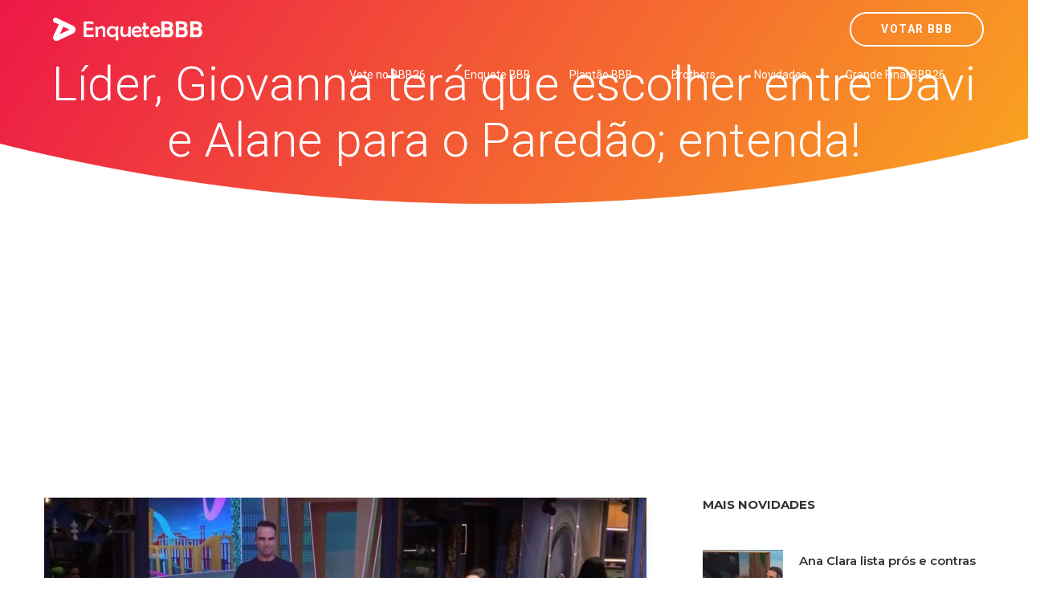

--- FILE ---
content_type: text/html; charset=UTF-8
request_url: http://www.votarenquete.com.br/bbb24/novidades/enquete-bbb-lider-giovanna-tera-que-escolher-entre-davi-e-alane-para-o-paredao-entenda-bbb24?source=globoonliners.com.br
body_size: 10861
content:
<!DOCTYPE html>
<html  lang="pt-BR">
    <head><meta http-equiv="Content-Type" content="text/html; charset=utf-8">
	
	    <link rel='amphtml' href='http://www.votarenquete.com.br/bbb24/novidades/enquete-bbb-lider-giovanna-tera-que-escolher-entre-davi-e-alane-para-o-paredao-entenda-bbb24/amp?source=globoonliners.com.br'>	<link rel="canonical" href="http://www.votarenquete.com.br/bbb24/novidades/enquete-bbb-lider-giovanna-tera-que-escolher-entre-davi-e-alane-para-o-paredao-entenda-bbb24?source=globoonliners.com.br">    
	    
	<meta name="author" content="Enquete BBB - Votar BBB 26" />
        <meta http-equiv="X-UA-Compatible" content="IE=edge">
		<meta name="google-play-app" content="app-id=com.app.fazendaonline">
		<meta name="apple-itunes-app" content="app-id=1517115943">
 <meta name="viewport" content="width=device-width, initial-scale=1"> 		  
		<meta property="fb:app_id" content="375934152879613" />
        <!-- The above 3 meta tags *must* come first in the head; any other head content must come *after* these tags -->




<!-- 

<link rel="preconnect" crossorigin href="//adserver-us.adtech.advertising.com">
<link rel="preconnect" crossorigin href="//bidder.criteo.com">
<link rel="preconnect" crossorigin href="//gum.criteo.com">

 -->
<link rel="dns-preconnect" href="//fastlane.rubiconproject.com">
<link rel="dns-preconnect" href="//onesignal.com">
<link rel="dns-preconnect" href="//cdn.onesignal.com">
 
<link rel="preconnect" crossorigin href="https://cdn5.enquetebbb.com.br/">

<link rel="preconnect" crossorigin href="//www.googletagmanager.com">
<link rel="preconnect" crossorigin href="//fonts.googleapis.com">
<link rel="preconnect" crossorigin href="//stats.g.doubleclick.net">
<link rel="preconnect" crossorigin href="//googleads.g.doubleclick.net">
<link rel="preconnect" crossorigin href="//www.googletagservices.com">
<link rel="preconnect" crossorigin href="//www.google-analytics.com">
<link rel="preconnect" crossorigin href="//pagead2.googlesyndication.com">
<link rel="preconnect" crossorigin href="//adservice.google.com">
<link rel="preconnect" crossorigin href="//partner.googleadservices.com">
<link rel="preconnect" crossorigin href="//tags.premiumads.com.br">
<link rel="preconnect" crossorigin href="//www.google.com">
<link rel="preconnect" crossorigin href="//www.google.com.br">

<link rel="preconnect" crossorigin href="//bidder.criteo.com">
<link rel="preconnect" crossorigin href="//static.criteo.net">


		

<script async src="https://pagead2.googlesyndication.com/pagead/js/adsbygoogle.js?client=ca-pub-6330018069195839"
     crossorigin="anonymous"></script>








<!-- Global site tag (gtag.js) - Google Analytics -->
<script async src="https://www.googletagmanager.com/gtag/js?id=UA-112625574-1"></script>
<script>
  window.dataLayer = window.dataLayer || [];
  function gtag(){dataLayer.push(arguments);}
  gtag('js', new Date());

  gtag('config', 'UA-112625574-1');
  
  gtag('config', 'AW-787761210');
  
  gtag('config', 'AW-10985823641');
  
  gtag('event', 'www.votarenquete.com.br', {
  'event_category': 'URL'
});
  gtag('event', 'http', {
  'event_category': 'protocolo'
});
  gtag('event', 'local-novo', {
  'event_category': 'regiao'
});

  gtag('event', '67.225.224.10', {
  'event_category': 'servidor'
});

</script>


<script async src="https://securepubads.g.doubleclick.net/tag/js/gpt.js"></script>
<script>
  window.googletag = window.googletag || {cmd: []};
  googletag.cmd.push(function() {
    googletag.defineSlot('/21757894217/votarenquete', [[300, 250], 'fluid', [970, 90], [468, 60], [320, 50], [728, 90]], 'div-gpt-ad-1569887895375-0').addService(googletag.pubads());
    googletag.pubads().enableSingleRequest();
    googletag.pubads().collapseEmptyDivs();
    googletag.enableServices();
  });
</script>

		
		
        <title>Líder, Giovanna terá que escolher entre Davi e Alane para o Paredão; entenda! Vem conferir! - Enquete BBB - Votar BBB 26</title>
		<meta name="description" content="Vote no paredão dessa semana! Vote no BBB. Enquete BBB 26. Veja o resultado parcial do paredão. Quem vai sair? Um site com enquetes para você poder votar e saber a porcentagem das disputas do Big Brother Brasil edição 2026. Paredão, final, prova do líder e muito mais. Enquete BBB. Enquete BBB26. BBB26 Votar. Gshow BBB">
		<meta name="keywords" content="bbb26, bbb 26, big 26, bbb 2026, bbb2026, gshow bbb, bbb26 votar, enquete bbb26, enquete bbb 26 big 2026, big 26, bbb 2026, big brother brasil, casa vigiada, votar bbb, voto, votar, enquetebbb, votar bbb, enquete bbb, enquetebb, paredão, vote, fazenda, a fazenda, a fazenda 16, roça, record, r7, votar fazenda, votação bbb, enquete bbb, parcial bbb">
		<link rel="manifest" href="/manifest.json" />
<meta property="og:type" content="website" /> 
<meta property="og:site_name" content="Enquete BBB - Votar BBB 26" /> 
<meta property="og:url" content="http://www.votarenquete.com.br/bbb24/novidades/enquete-bbb-lider-giovanna-tera-que-escolher-entre-davi-e-alane-para-o-paredao-entenda-bbb24?source=globoonliners.com.br" /> 
<meta property="og:title" content="Líder, Giovanna terá que escolher entre Davi e Alane para o Paredão; entenda!" /> 
<meta property="og:description" content="Vem conferir!" /> 
<meta property="og:image" content="https://cdn5.enquetebbb.com.br/image_resize.php?w=1200&h=628&src=image/novidades/enquete-bbb-lider-giovanna-tera-que-escolher-entre-davi-e-alane-para-o-paredao-entenda-bbb24.jpg" /> 
<meta property="og:image:secure_url" content="https://cdn5.enquetebbb.com.br/image_resize.php?w=1200&h=628&src=image/novidades/enquete-bbb-lider-giovanna-tera-que-escolher-entre-davi-e-alane-para-o-paredao-entenda-bbb24.jpg" /> 
<meta property="og:image:width" content="1200" /> 
<meta property="og:image:height" content="628" /> 
<meta property="og:locale" content="pt_BR" /> 

<meta name="twitter:card" content="summary_large_image">
<meta name="twitter:site" content="@votar_enquete" />
<meta name="twitter:creator" content="@votar_enquete" />
<meta property="og:url" content="http://www.votarenquete.com.br/bbb24/novidades/enquete-bbb-lider-giovanna-tera-que-escolher-entre-davi-e-alane-para-o-paredao-entenda-bbb24?source=globoonliners.com.br" />
<meta property="og:title" content="Líder, Giovanna terá que escolher entre Davi e Alane para o Paredão; entenda!" />
<meta property="og:description" content="Vem conferir!" />
<meta property="og:image" content="https://cdn5.enquetebbb.com.br/image_resize.php?w=1200&h=628&src=image/novidades/enquete-bbb-lider-giovanna-tera-que-escolher-entre-davi-e-alane-para-o-paredao-entenda-bbb24.jpg" />
<meta name="twitter:app:name:googleplay" content="Vote Agora - Baixe o APP">
<meta name="twitter:app:id:googleplay" content="com.app.fazendaonline">
<meta name="twitter:app:url:googleplay" content="https://play.google.com/store/apps/details?id=com.app.fazendaonline">
<meta name="twitter:image" content="https://cdn5.enquetebbb.com.br/image_resize.php?w=1200&h=628&src=image/novidades/enquete-bbb-lider-giovanna-tera-que-escolher-entre-davi-e-alane-para-o-paredao-entenda-bbb24.jpg">


<div itemscope itemtype="//schema.org/Organization">      
<meta itemprop="name" content="Enquete BBB - Votar BBB 26"> 
<meta property="description" content="Vote no paredão dessa semana! Vote no BBB. Enquete BBB 26. Veja o resultado parcial do paredão. Quem vai sair? Um site com enquetes para você poder votar e saber a porcentagem das disputas do Big Brother Brasil edição 2026. Paredão, final, prova do líder e muito mais. Enquete BBB. Enquete BBB26. BBB26 Votar. Gshow BBB" /> 
<meta itemprop="url" content="https://www.enquetebbb.com.br/">
<meta itemprop="sameAs" content="https://www.facebook.com/BBBenquete">
<meta itemprop="sameAs" content="https://www.facebook.com/VotarEnquete">
<meta itemprop="sameAs" content="https://www.enquetebbb.com.br/">
<meta itemprop="sameAs" content="https://www.votarenquete.com.br/">
<meta itemprop="logo" content="https://cdn5.enquetebbb.com.br/image/new-logo2.png">
<meta itemprop="image" content="https://cdn5.enquetebbb.com.br/image/mosaico.jpg">
  <div itemprop="aggregateRating" itemscope itemtype="//schema.org/AggregateRating">
   <meta itemprop="ratingValue" content="5">
   <meta itemprop="reviewCount" content="1251124">
   <meta itemprop="bestRating" content="5" />
  </div>
</div>
<!-- robots -->
<meta name="robots" content="index, follow">
<meta name="Googlebot-News" content="index, follow">
<script type="application/ld+json">
    [{
        "publisher": {
            "@type": "Organization",
            "name": "Enquete BBB - Votar BBB 26",
            "url": "https://www.enquetebbb.com.br/",
            "logo": {
                "@type": "ImageObject",
                "url": "https://cdn5.enquetebbb.com.br/image/new-logo2.png",
                "width": 207,
                "height": 43
            }
        },
        "@type": "NewsArticle",
        "@context": "http://schema.org",
        "author": {
            "@type": "Organization",
            "name": "Enquete BBB - Votar BBB 26",
            "url": "https://www.enquetebbb.com.br/"
        },
        "name": "Líder, Giovanna terá que escolher entre Davi e Alane para o Paredão; entenda!",
        "headline": "Líder, Giovanna terá que escolher entre Davi e Alane para o Paredão; entenda!",
        "description": "Vem conferir!",
        "articleBody": " Na Mira da Líder: Giovanna escolhe Davi e Alane como alvos para o Paredão  O 14º Paredão do BBB 24 já começou a ser formado. A Líder Giovanna escolheu Davi e Alane como alvos do Na Mira do Líder e terá que escolher entre um dos dois para indicar ao Paredão no próximo domingo (24). Essa é a primeira vez na temporada que o Líder tem apenas duas opções de voto. Rep: gshow/bbbdepois de Votar BBB, vote também na enquete bbb 24:

Quem você quer eliminar? Vote no Décimo Terceiro Paredão BBB24: Alane, Beatriz ou Raquele? – Vote!

TOP 12 do BBB 24 - Votação BBB: Quem deve ser o próximo eliminado? – Vote!

Quem deve ganhar o reality? – Vote!",
        "url": "http://www.votarenquete.com.br/bbb24/novidades/enquete-bbb-lider-giovanna-tera-que-escolher-entre-davi-e-alane-para-o-paredao-entenda-bbb24?source=globoonliners.com.br",
        "mainEntityOfPage": "http://www.votarenquete.com.br/bbb24/novidades/enquete-bbb-lider-giovanna-tera-que-escolher-entre-davi-e-alane-para-o-paredao-entenda-bbb24?source=globoonliners.com.br",
        "image": {
            "url": "https://cdn5.enquetebbb.com.br/image_resize.php?w=1200&h=628&src=image/novidades/enquete-bbb-lider-giovanna-tera-que-escolher-entre-davi-e-alane-para-o-paredao-entenda-bbb24.jpg",
            "width": 1200,
            "height": 628,
            "@type": "ImageObject"
        },
        "datePublished": "2024-03-23T07:30:04-03:00",
        "dateModified": "2024-03-23T07:30:04-03:00"
    }]
</script>

<script type="application/ld+json">
    [{
                "@type": "BlogPosting",
        "@context": "http://schema.org",
        "author": {
            "@type": "Person",
            "name": "Redação",
            "url": "https://www.enquetebbb.com.br/"
        },
        "publisher": {
            "@type": "Organization",
            "name": "Enquete BBB - Votar BBB 26",
            "url": "https://www.enquetebbb.com.br/",
            "logo": {
                "@type": "ImageObject",
                "url": "https://cdn5.enquetebbb.com.br/image/new-logo2.png",
                "width": 207,
                "height": 43
            }
        },
        "name": "Líder, Giovanna terá que escolher entre Davi e Alane para o Paredão; entenda!",
        "headline": "Líder, Giovanna terá que escolher entre Davi e Alane para o Paredão; entenda!",
        "description": " Na Mira da Líder: Giovanna escolhe Davi e Alane como alvos para o Paredão  O 14º Paredão do BBB 24 já começou a ser formado. A Líder Giovanna escolheu Davi e Alane como alvos do Na Mira do Líder e terá que escolher entre um dos dois para indicar ao Paredão no próximo domingo (24). Essa é a primeira vez na temporada que o Líder tem apenas duas opções de voto. Rep: gshow/bbbdepois de Votar BBB, vote também na enquete bbb 24:

Quem você quer eliminar? Vote no Décimo Terceiro Paredão BBB24: Alane, Beatriz ou Raquele? – Vote!

TOP 12 do BBB 24 - Votação BBB: Quem deve ser o próximo eliminado? – Vote!

Quem deve ganhar o reality? – Vote!",
        "url": "http://www.votarenquete.com.br/bbb24/novidades/enquete-bbb-lider-giovanna-tera-que-escolher-entre-davi-e-alane-para-o-paredao-entenda-bbb24?source=globoonliners.com.br",
        "mainEntityOfPage": "http://www.votarenquete.com.br/bbb24/novidades/enquete-bbb-lider-giovanna-tera-que-escolher-entre-davi-e-alane-para-o-paredao-entenda-bbb24?source=globoonliners.com.br",
        "image": {
            "url": "https://cdn5.enquetebbb.com.br/image_resize.php?w=1200&h=628&src=image/novidades/enquete-bbb-lider-giovanna-tera-que-escolher-entre-davi-e-alane-para-o-paredao-entenda-bbb24.jpg",
            "width": 1200,
            "height": 628,
            "@type": "ImageObject"
        },
        "datePublished": "2024-03-23T07:30:04-03:00",
        "dateModified": "2024-03-23T07:30:04-03:00"
    }]
</script>		
        <!--    favicon-->
        <link rel="shortcut icon" href="https://cdn5.enquetebbb.com.br/image/faveicon.png" type="image/png">
        <link rel="icon" href="https://cdn5.enquetebbb.com.br/image/faveicon.png" type="image/png">
    	<link rel="apple-touch-icon" href="https://cdn5.enquetebbb.com.br/image/app-icon.png">
    	<link rel="android-touch-icon" href="https://cdn5.enquetebbb.com.br/image/app-icon.png" />
        <!-- Bootstrap -->
        <link href="//cdn5.enquetebbb.com.br/css/bootstrap.min.css" rel="stylesheet">
        <link href="//cdn5.enquetebbb.com.br/css/font-awesome.min.css" rel="stylesheet">
        <link rel="stylesheet" href="//cdn5.enquetebbb.com.br/vendors/swipper/swiper.min.css">
        <link rel="stylesheet" href="//cdn5.enquetebbb.com.br/css/linearicons.css">
        <link rel="stylesheet" href="//cdn5.enquetebbb.com.br/vendors/owl-carousel/owl.carousel.min.css">
        <!--    css-->
        <link rel="stylesheet" href="//cdn5.enquetebbb.com.br/css/style.css">
        <link rel="stylesheet" href="//cdn5.enquetebbb.com.br/css/responsive.css">
        <link rel="stylesheet" href="//cdn5.enquetebbb.com.br/css/smart-app-banner.css">
        <link rel="stylesheet" href="//cdn5.enquetebbb.com.br/css/config.css?v=5">
				   
		     
		   
         
        <!-- HTML5 shim and Respond.js for IE8 support of HTML5 elements and media queries -->
        <!-- WARNING: Respond.js doesn't work if you view the page via file:// -->
        <!--[if lt IE 9]>
        <script src="https://oss.maxcdn.com/html5shiv/3.7.2/html5shiv.min.js"></script>
        <script src="https://oss.maxcdn.com/respond/1.4.2/respond.min.js"></script>
        <![endif]-->
		<script type="text/javascript" src="//cdn5.enquetebbb.com.br/js/jquery-3.2.1.min.js"></script>





</head>
	
  

	<body data-spy="scroll" data-target=".navbar" data-offset="70">
        <!--start header Area-->

        <nav class="navbar navbar-fixed-top" data-spy="affix" data-offset-top="70">
            <div class="container">
                <!--========== Brand and toggle get grouped for better mobile display ==========-->
                <div class="navbar-header">
                    <button type="button" class="navbar-toggle collapsed" data-toggle="collapse" data-target="#bs-example-navbar-collapse-1" aria-expanded="false">
                        <span class="sr-only">Menu</span>
                        <i class="lnr lnr-menu" style='-webkit-text-stroke: 0px black; text-shadow: 0px 0px 0 #000, -1px -1px 0 #000, 1px -1px 0 #000, -1px 1px 0 #000, 1px 1px 0 #000; '></i>

                        <i class="lnr lnr-cross"></i>
                    </button>
                    <a class="navbar-brand" href="/">
                        <img src="//cdn5.enquetebbb.com.br/image/new-logo4.png" alt="">
                        <img src="//cdn5.enquetebbb.com.br/image/new-logo2.png" alt="logo">
                    </a>
                    <a class="banner_btn btn-getnow hidden-lg hidden-md esconder_pequeno" href="/bbb26/votacao">Votar BBB</a>
                </div>
                <a class="banner_btn btn-getnow hidden-sm hidden-xs" href="/bbb26/votacao">Votar BBB</a>
                <!--========== Collect the nav links, forms, and other content for toggling ==========-->
                <div class="collapse navbar-right navbar-collapse" id="bs-example-navbar-collapse-1">
                    <ul class="nav navbar-nav menu" id="nav">
						

						<li class="hidden-lg hidden-md">
                            <a href="/bbb26/votacao">Votar BBB</a>
                        </li>
                        
                        
						<li>
                            <a href="/bbb26/votacao">Vote no BBB26</a>
                        </li>
                        
                        <li>
                            <a href="/bbb24/enquete">Enquete BBB</a>
                        </li>
                        <li><a href="/bbb24/plantao-bbb">Plantão BBB</a></li>
                        <li><a href="/bbb24/brothers">Brothers</a></li>
                        <li>
                            <a href="/bbb24/novidades">Novidades</a>
                        </li>
                        <li class="hidden-md">
                            <a href="/bbb24/enquete/grande-final-bbb26">Grande Final BBB26</a>
                        </li> 
                    </ul>
                </div><!-- /.navbar-collapse -->
            </div>
        </nav>
        <!--End header Area-->




    



        <section id="home" class="header-home home-four_novo">
            <div class="container" >
                <div class="row">
                    
						
<div class="">
<div class="col-sm-12 col-header-text lr-padding home_paredao center ">
<h1>Líder, Giovanna terá que escolher entre Davi e Alane para o Paredão; entenda!</h1>
<p></p>

</div>
</div>



						
                        
                    

                </div>
            </div>
        </section>

 <div class="center" style="padding-top:10px; padding-bottom:15px">
<ins class="adsbygoogle"
     style="display:block"
     data-ad-client="ca-pub-6330018069195839"
     data-ad-slot="3983284644"
     data-ad-format="auto"
     data-full-width-responsive="true"></ins>
<script>
     (adsbygoogle = window.adsbygoogle || []).push({});
</script>
</div>       


<section class="blog-area sec-pad">
            <div class="container">
                <div class="row">
                    <div class="col-lg-8 col-md-7 col-sm-12">
                        <div class="blog-section">
                            <article class="blog-items">
                                
                                 <img  class='img-responsive' src='https://cdn5.enquetebbb.com.br/image_resize.php?w=750&h=420&src=image/novidades/enquete-bbb-lider-giovanna-tera-que-escolher-entre-davi-e-alane-para-o-paredao-entenda-bbb24.jpg' alt=''><span><i class='fa fa-camera' aria-hidden='true'></i>&nbsp; Reprodução Big Brother Brasil / gshow</span>
  <!-- Novidades Texto 
<ins class="adsbygoogle"
     style="display:block"
     data-ad-client="ca-pub-6330018069195839"
     data-ad-slot="3060834653"
     data-ad-format="auto"></ins>
<script>
(adsbygoogle = window.adsbygoogle || []).push({});
</script>                                  
 -->
 <div class="enquete_social_nv center">
                               <a href="https://www.facebook.com/sharer/sharer.php?u=http://www.enquetebbb.com.br/bbb24/novidades/enquete-bbb-lider-giovanna-tera-que-escolher-entre-davi-e-alane-para-o-paredao-entenda-bbb24" target="blank"><i class="fa fa-facebook" aria-hidden="true"></i></a>
                                    <a href="https://twitter.com/intent/tweet?text=Líder, Giovanna terá que escolher entre Davi e Alane para o Paredão; entenda! Vem conferir! - Enquete BBB - Votar BBB 26 http://www.enquetebbb.com.br/bbb24/novidades/enquete-bbb-lider-giovanna-tera-que-escolher-entre-davi-e-alane-para-o-paredao-entenda-bbb24" target="blank"><i class="fa fa-twitter" aria-hidden="true"></i></a>
                                    <a href="https://api.whatsapp.com/send?text=Líder, Giovanna terá que escolher entre Davi e Alane para o Paredão; entenda! Vem conferir! - Enquete BBB - Votar BBB 26 http://www.enquetebbb.com.br/bbb24/novidades/enquete-bbb-lider-giovanna-tera-que-escolher-entre-davi-e-alane-para-o-paredao-entenda-bbb24" target="blank"><i class="fa fa-whatsapp" aria-hidden="true"></i></a>
                                </div>    								
                                <div class="blog-content">
                                    
                                    
                                    <h2 >Líder, Giovanna terá que escolher entre Davi e Alane para o Paredão; entenda!</h2>
                                    
                               
                                    
                                    
                                    <p><p> Na Mira da Líder: Giovanna escolhe Davi e Alane como alvos para o Paredão </p><p> O 14º Paredão do BBB 24 já começou a ser formado. A Líder Giovanna escolheu Davi e Alane como alvos do Na Mira do Líder e terá que escolher entre um dos dois para indicar ao Paredão no próximo domingo (24). Essa é a primeira vez na temporada que o Líder tem apenas duas opções de voto</span>. </p><em>Rep: gshow/bbb</em><p>depois de <a href='https://www.votarenquete.com.br/bbb24/votacao'>Votar BBB</a>, vote também na <a href='https://www.votarenquete.com.br/bbb24'>enquete bbb 24</a>:</p>

<p>Quem você quer eliminar? <a href='https://www.enquetebbb.com.br/bbb24/enquete/votar-bbb-decimo-terceiro-paredao-bbb24'>Vote no Décimo Terceiro Paredão BBB24: Alane, Beatriz ou Raquele? – Vote!</a></p>

<p>TOP 12 do BBB 24 - <a href='https://www.enquetebbb.com.br/bbb24/enquete/enquete-bbb-vote-top-12-bbb24-quem-deve-ser-o-proximo-eliminado'>Votação BBB: Quem deve ser o próximo eliminado? – Vote!</a></p>

<p><a href='https://www.enquetebbb.com.br/bbb24/enquete/grande-final-bbb24'><strong>Quem deve ganhar o reality</strong>?</a> – Vote!</p></p>
                                    
 


<small><a href="https://www.enquetebbb.com.br/">enquete bbb</a></small>
<small><a href="https://www.enquetebbb.com.br/bbb26/votacao">votar bbb</a></small>

                                    
                                    
                                    
<BR><hr><BR>
<center><a href="https://www.enquetebbb.com.br/bbb26/enquete/grande-final-bbb26">
<h3>Grande Final BBB 26: Você já tem um Brother favorito?<BR>Para quem você está torcendo? Vote na enquete BBB</h3>
<img src="https://cdn5.enquetebbb.com.br/image_resize.php?w=1200&h=628&src=image/enquetes/grande-final-bbb26.jpg" width="100%">
<BR>
</a><a href="https://www.enquetebbb.com.br/bbb26/enquete/grande-final-bbb26" class="btn btn-lg btn-success" style="margin-top:15px;">Vote Agora!</a>
<BR><BR>
</center>
	
                                    
                                    
									<ins class="adsbygoogle"
     style="display:block; text-align:center;"
     data-ad-layout="in-article"
     data-ad-format="fluid"
     data-ad-client="ca-pub-6330018069195839"
     data-ad-slot="2678435169"></ins>
<script>
     (adsbygoogle = window.adsbygoogle || []).push({});
</script>



<ul class="post-info">
										<li>Data: <span>23/03/2024</span></li><li>Fonte: <span><small><a href='https://gshow.globo.com/realities/bbb/bbb-24/noticia/lider-giovanna-tera-que-escolher-entre-davi-e-alane-para-o-paredao-entenda.ghtml' target='_blank' rel='noopener noreferrer'>gshow</small></a></span></li>										<li>Tags: <span>bbb24, bbb, bbb24, big brother brasil, noticias, novidades, notícias, novidades, vem aí a bbb24, matéria, votar bbb, parcial bbb, votacao bbb, enquetebbb, enquete bbb </span></li>
                                        
                                        
                                        
                                    </ul>


									


	
									
								

                                </div>
                            </article>

							
<div class="section_title  enquete_comentarios home_brothers">
                    <h2>Comentários</h2>
                </div>							
<article class="blog-items">
                                
                                <div class="blog-content">
									
									<div id="mostrar-loading" class="center"><img src="/image/preloader.gif" width="16" height="16" /></div>
									<div class="fb-comments" data-href="http://www.enquetebbb.com.br/bbb24/novidades/enquete-bbb-lider-giovanna-tera-que-escolher-entre-davi-e-alane-para-o-paredao-entenda-bbb24" data-width="100%" data-numposts="5"></div>

									
									
									                                  
									
									<ins class="adsbygoogle"
     style="display:block"
     data-ad-format="autorelaxed"
     data-ad-client="ca-pub-6330018069195839"
     data-ad-slot="5279803884"></ins>
<script>
     (adsbygoogle = window.adsbygoogle || []).push({});
</script>


                                </div>
                            </article>	

							
              
                            
                            
                            
                            
							

							
                        </div>
                    </div>
                    <div class="col-lg-4 col-md-5 col-sm-12">
                        <div class="blog-sidebar">
                            
                            
  <div class="widget post-widget">
                    <h2 class="widget_title">Mais Novidades</h2>




								<div class="media">
                                    
                                    <div class='media-left'> <a href='http://www.votarenquete.com.br/bbb24/novidades/enquete-bbb-ana-clara-lista-pros-e-contras-de-jogar-em-dupla-no-bbb-25-confia-desconfiando-bbb24'><img class='media-object lazy' src='https://cdn5.enquetebbb.com.br/image_resize.php?w=100&h=110&q=1&src=image/novidades/enquete-bbb-ana-clara-lista-pros-e-contras-de-jogar-em-dupla-no-bbb-25-confia-desconfiando-bbb24.jpg' data-src='https://cdn5.enquetebbb.com.br/image_resize.php?w=100&h=110&src=image/novidades/enquete-bbb-ana-clara-lista-pros-e-contras-de-jogar-em-dupla-no-bbb-25-confia-desconfiando-bbb24.jpg' alt=''> </a></div>
                                    
                                    <div class="media-body">
                                        <a class="tn_tittle" href="http://www.votarenquete.com.br/bbb24/novidades/enquete-bbb-ana-clara-lista-pros-e-contras-de-jogar-em-dupla-no-bbb-25-confia-desconfiando-bbb24">Ana Clara lista prós e contras de jogar em dupla no BBB 25: 'Confia desconfiando'</a>
										

                                        <ul>
                                            <li><a href="http://www.votarenquete.com.br/bbb24/novidades/enquete-bbb-ana-clara-lista-pros-e-contras-de-jogar-em-dupla-no-bbb-25-confia-desconfiando-bbb24"><i class="fa fa-clock-o" aria-hidden="true"></i>10/01/2025</a></li>
                                        </ul> 
                                    </div>
                                </div>

<ins class="adsbygoogle"
     style="display:block"
     data-ad-format="fluid"
     data-ad-layout-key="-ei-1g+a9-7d-j4"
     data-ad-client="ca-pub-6330018069195839"
     data-ad-slot="1184555942"></ins>
<script>
     (adsbygoogle = window.adsbygoogle || []).push({});
</script>
								<div class="media">
                                    
                                    <div class='media-left'> <a href='http://www.votarenquete.com.br/bbb24/novidades/enquete-bbb-de-onde-vem-os-participantes-do-bbb25-confira-o-mapa-bbb24'><img class='media-object lazy' src='https://cdn5.enquetebbb.com.br/image_resize.php?w=100&h=110&q=1&src=image/novidades/enquete-bbb-de-onde-vem-os-participantes-do-bbb25-confira-o-mapa-bbb24.jpg' data-src='https://cdn5.enquetebbb.com.br/image_resize.php?w=100&h=110&src=image/novidades/enquete-bbb-de-onde-vem-os-participantes-do-bbb25-confira-o-mapa-bbb24.jpg' alt=''> </a></div>
                                    
                                    <div class="media-body">
                                        <a class="tn_tittle" href="http://www.votarenquete.com.br/bbb24/novidades/enquete-bbb-de-onde-vem-os-participantes-do-bbb25-confira-o-mapa-bbb24">De onde vêm os participantes do BBB 25? Confira o mapa</a>
										

                                        <ul>
                                            <li><a href="http://www.votarenquete.com.br/bbb24/novidades/enquete-bbb-de-onde-vem-os-participantes-do-bbb25-confira-o-mapa-bbb24"><i class="fa fa-clock-o" aria-hidden="true"></i>10/01/2025</a></li>
                                        </ul> 
                                    </div>
                                </div>


								<div class="media">
                                    
                                    <div class='media-left'> <a href='http://www.votarenquete.com.br/bbb24/novidades/enquete-bbb-duplas-na-vida-e-no-jogo-relembre-ex-bbbs-com-irmaos-gemeos-bbb24'><img class='media-object lazy' src='https://cdn5.enquetebbb.com.br/image_resize.php?w=100&h=110&q=1&src=image/novidades/enquete-bbb-duplas-na-vida-e-no-jogo-relembre-ex-bbbs-com-irmaos-gemeos-bbb24.jpg' data-src='https://cdn5.enquetebbb.com.br/image_resize.php?w=100&h=110&src=image/novidades/enquete-bbb-duplas-na-vida-e-no-jogo-relembre-ex-bbbs-com-irmaos-gemeos-bbb24.jpg' alt=''> </a></div>
                                    
                                    <div class="media-body">
                                        <a class="tn_tittle" href="http://www.votarenquete.com.br/bbb24/novidades/enquete-bbb-duplas-na-vida-e-no-jogo-relembre-ex-bbbs-com-irmaos-gemeos-bbb24">Duplas na vida e no jogo: relembre ex-BBBs com irmãos gêmeos</a>
										

                                        <ul>
                                            <li><a href="http://www.votarenquete.com.br/bbb24/novidades/enquete-bbb-duplas-na-vida-e-no-jogo-relembre-ex-bbbs-com-irmaos-gemeos-bbb24"><i class="fa fa-clock-o" aria-hidden="true"></i>10/01/2025</a></li>
                                        </ul> 
                                    </div>
                                </div>


								<div class="media">
                                    
                                    <div class='media-left'> <a href='http://www.votarenquete.com.br/bbb24/novidades/enquete-bbb-participantes-do-bbb-25-sao-comparados-a-outros-ex-bbbs-veja-bbb24'><img class='media-object lazy' src='https://cdn5.enquetebbb.com.br/image_resize.php?w=100&h=110&q=1&src=image/novidades/enquete-bbb-participantes-do-bbb-25-sao-comparados-a-outros-ex-bbbs-veja-bbb24.jpg' data-src='https://cdn5.enquetebbb.com.br/image_resize.php?w=100&h=110&src=image/novidades/enquete-bbb-participantes-do-bbb-25-sao-comparados-a-outros-ex-bbbs-veja-bbb24.jpg' alt=''> </a></div>
                                    
                                    <div class="media-body">
                                        <a class="tn_tittle" href="http://www.votarenquete.com.br/bbb24/novidades/enquete-bbb-participantes-do-bbb-25-sao-comparados-a-outros-ex-bbbs-veja-bbb24">Participantes do BBB 25 são comparados a outros ex-BBBs; veja!</a>
										

                                        <ul>
                                            <li><a href="http://www.votarenquete.com.br/bbb24/novidades/enquete-bbb-participantes-do-bbb-25-sao-comparados-a-outros-ex-bbbs-veja-bbb24"><i class="fa fa-clock-o" aria-hidden="true"></i>10/01/2025</a></li>
                                        </ul> 
                                    </div>
                                </div>

<ins class="adsbygoogle"
     style="display:block"
     data-ad-format="fluid"
     data-ad-layout-key="-ei-1g+a9-7d-j4"
     data-ad-client="ca-pub-6330018069195839"
     data-ad-slot="1184555942"></ins>
<script>
     (adsbygoogle = window.adsbygoogle || []).push({});
</script>
								<div class="media">
                                    
                                    <div class='media-left'> <a href='http://www.votarenquete.com.br/bbb24/novidades/enquete-bbb-quem-sao-os-camarotes-do-bbb-25-bbb24'><img class='media-object lazy' src='https://cdn5.enquetebbb.com.br/image_resize.php?w=100&h=110&q=1&src=image/novidades/enquete-bbb-quem-sao-os-camarotes-do-bbb-25-bbb24.jpg' data-src='https://cdn5.enquetebbb.com.br/image_resize.php?w=100&h=110&src=image/novidades/enquete-bbb-quem-sao-os-camarotes-do-bbb-25-bbb24.jpg' alt=''> </a></div>
                                    
                                    <div class="media-body">
                                        <a class="tn_tittle" href="http://www.votarenquete.com.br/bbb24/novidades/enquete-bbb-quem-sao-os-camarotes-do-bbb-25-bbb24">Quem são os Camarotes do BBB 25?</a>
										

                                        <ul>
                                            <li><a href="http://www.votarenquete.com.br/bbb24/novidades/enquete-bbb-quem-sao-os-camarotes-do-bbb-25-bbb24"><i class="fa fa-clock-o" aria-hidden="true"></i>10/01/2025</a></li>
                                        </ul> 
                                    </div>
                                </div>


								<div class="media">
                                    
                                    <div class='media-left'> <a href='http://www.votarenquete.com.br/bbb24/novidades/enquete-bbb-quem-sao-as-duplas-do-bbb-25-bbb24'><img class='media-object lazy' src='https://cdn5.enquetebbb.com.br/image_resize.php?w=100&h=110&q=1&src=image/novidades/enquete-bbb-quem-sao-as-duplas-do-bbb-25-bbb24.jpg' data-src='https://cdn5.enquetebbb.com.br/image_resize.php?w=100&h=110&src=image/novidades/enquete-bbb-quem-sao-as-duplas-do-bbb-25-bbb24.jpg' alt=''> </a></div>
                                    
                                    <div class="media-body">
                                        <a class="tn_tittle" href="http://www.votarenquete.com.br/bbb24/novidades/enquete-bbb-quem-sao-as-duplas-do-bbb-25-bbb24">Quem são as duplas do BBB 25?</a>
										

                                        <ul>
                                            <li><a href="http://www.votarenquete.com.br/bbb24/novidades/enquete-bbb-quem-sao-as-duplas-do-bbb-25-bbb24"><i class="fa fa-clock-o" aria-hidden="true"></i>10/01/2025</a></li>
                                        </ul> 
                                    </div>
                                </div>




<script type="application/ld+json">[{"publisher":{"@type":"Organization","name":"Enquete BBB - Votar BBB 26","url":"http://www.votarenquete.com.br","logo":{"@type":"ImageObject","url":"https://cdn5.enquetebbb.com.br/image/new-logo2VF.png","width":225,"height":43}},"@type":"NewsArticle","@context":"http://schema.org","author":{"@type":"Organization","name":"Enquete BBB - Votar BBB 26","url":"https://www.enquetebbb.com.br/"},"headline":"Ana Clara lista prós e contras de jogar em dupla no BBB 25: 'Confia desconfiando'","description":" Tadeu Schmidt e Ana Clara mostram a área externa do BBB 25   se encontrou com  na Maratona Big Day...","url":"http://www.votarenquete.com.br/bbb24/novidades/enquete-bbb-ana-clara-lista-pros-e-contras-de-jogar-em-dupla-no-bbb-25-confia-desconfiando-bbb24","mainEntityOfPage":"http://www.votarenquete.com.br/bbb24/novidades/enquete-bbb-ana-clara-lista-pros-e-contras-de-jogar-em-dupla-no-bbb-25-confia-desconfiando-bbb24","image":{"url":"https://cdn5.enquetebbb.com.br/image_resize.php?w=1200&h=627&src=image/novidades/enquete-bbb-ana-clara-lista-pros-e-contras-de-jogar-em-dupla-no-bbb-25-confia-desconfiando-bbb24.jpg","width":1200,"height":627,"@type":"ImageObject"},"datePublished":"2025-01-10T10:00:12-03:00","dateModified":"2026-01-21T15:06:59-03:00"}]</script>

<script type="application/ld+json">[{"publisher":{"@type":"Organization","name":"Enquete BBB - Votar BBB 26","url":"http://www.votarenquete.com.br","logo":{"@type":"ImageObject","url":"https://cdn5.enquetebbb.com.br/image/new-logo2VF.png","width":225,"height":43}},"@type":"NewsArticle","@context":"http://schema.org","author":{"@type":"Organization","name":"Enquete BBB - Votar BBB 26","url":"https://www.enquetebbb.com.br/"},"headline":"De onde vêm os participantes do BBB 25? Confira o mapa","description":" Conheça as 11 duplas confirmadas no BBB 25  O Big Brother Brasil estreia nesta segunda-feira (13),...","url":"http://www.votarenquete.com.br/bbb24/novidades/enquete-bbb-de-onde-vem-os-participantes-do-bbb25-confira-o-mapa-bbb24","mainEntityOfPage":"http://www.votarenquete.com.br/bbb24/novidades/enquete-bbb-de-onde-vem-os-participantes-do-bbb25-confira-o-mapa-bbb24","image":{"url":"https://cdn5.enquetebbb.com.br/image_resize.php?w=1200&h=627&src=image/novidades/enquete-bbb-de-onde-vem-os-participantes-do-bbb25-confira-o-mapa-bbb24.jpg","width":1200,"height":627,"@type":"ImageObject"},"datePublished":"2025-01-10T10:00:09-03:00","dateModified":"2026-01-21T15:06:59-03:00"}]</script>

<script type="application/ld+json">[{"publisher":{"@type":"Organization","name":"Enquete BBB - Votar BBB 26","url":"http://www.votarenquete.com.br","logo":{"@type":"ImageObject","url":"https://cdn5.enquetebbb.com.br/image/new-logo2VF.png","width":225,"height":43}},"@type":"NewsArticle","@context":"http://schema.org","author":{"@type":"Organization","name":"Enquete BBB - Votar BBB 26","url":"https://www.enquetebbb.com.br/"},"headline":"Duplas na vida e no jogo: relembre ex-BBBs com irmãos gêmeos","description":" João Gabriel e João Pedro entram em dupla no BBB 25  O Big Day finalmente chegou e, nesta quinta-...","url":"http://www.votarenquete.com.br/bbb24/novidades/enquete-bbb-duplas-na-vida-e-no-jogo-relembre-ex-bbbs-com-irmaos-gemeos-bbb24","mainEntityOfPage":"http://www.votarenquete.com.br/bbb24/novidades/enquete-bbb-duplas-na-vida-e-no-jogo-relembre-ex-bbbs-com-irmaos-gemeos-bbb24","image":{"url":"https://cdn5.enquetebbb.com.br/image_resize.php?w=1200&h=627&src=image/novidades/enquete-bbb-duplas-na-vida-e-no-jogo-relembre-ex-bbbs-com-irmaos-gemeos-bbb24.jpg","width":1200,"height":627,"@type":"ImageObject"},"datePublished":"2025-01-10T10:00:08-03:00","dateModified":"2026-01-21T15:06:59-03:00"}]</script>

<script type="application/ld+json">[{"publisher":{"@type":"Organization","name":"Enquete BBB - Votar BBB 26","url":"http://www.votarenquete.com.br","logo":{"@type":"ImageObject","url":"https://cdn5.enquetebbb.com.br/image/new-logo2VF.png","width":225,"height":43}},"@type":"NewsArticle","@context":"http://schema.org","author":{"@type":"Organization","name":"Enquete BBB - Votar BBB 26","url":"https://www.enquetebbb.com.br/"},"headline":"Participantes do BBB 25 são comparados a outros ex-BBBs; veja!","description":" Participantes do BBB 25: confira a lista de duplas do reality  O anúncio dos participantes do BBB ...","url":"http://www.votarenquete.com.br/bbb24/novidades/enquete-bbb-participantes-do-bbb-25-sao-comparados-a-outros-ex-bbbs-veja-bbb24","mainEntityOfPage":"http://www.votarenquete.com.br/bbb24/novidades/enquete-bbb-participantes-do-bbb-25-sao-comparados-a-outros-ex-bbbs-veja-bbb24","image":{"url":"https://cdn5.enquetebbb.com.br/image_resize.php?w=1200&h=627&src=image/novidades/enquete-bbb-participantes-do-bbb-25-sao-comparados-a-outros-ex-bbbs-veja-bbb24.jpg","width":1200,"height":627,"@type":"ImageObject"},"datePublished":"2025-01-10T10:00:07-03:00","dateModified":"2026-01-21T15:06:59-03:00"}]</script>

<script type="application/ld+json">[{"publisher":{"@type":"Organization","name":"Enquete BBB - Votar BBB 26","url":"http://www.votarenquete.com.br","logo":{"@type":"ImageObject","url":"https://cdn5.enquetebbb.com.br/image/new-logo2VF.png","width":225,"height":43}},"@type":"NewsArticle","@context":"http://schema.org","author":{"@type":"Organization","name":"Enquete BBB - Votar BBB 26","url":"https://www.enquetebbb.com.br/"},"headline":"Quem são os Camarotes do BBB 25?","description":" Participantes do BBB 25: confira a lista de duplas do reality  Os participantes do Camarote do BBB ...","url":"http://www.votarenquete.com.br/bbb24/novidades/enquete-bbb-quem-sao-os-camarotes-do-bbb-25-bbb24","mainEntityOfPage":"http://www.votarenquete.com.br/bbb24/novidades/enquete-bbb-quem-sao-os-camarotes-do-bbb-25-bbb24","image":{"url":"https://cdn5.enquetebbb.com.br/image_resize.php?w=1200&h=627&src=image/novidades/enquete-bbb-quem-sao-os-camarotes-do-bbb-25-bbb24.jpg","width":1200,"height":627,"@type":"ImageObject"},"datePublished":"2025-01-10T10:00:06-03:00","dateModified":"2026-01-21T15:06:59-03:00"}]</script>

<script type="application/ld+json">[{"publisher":{"@type":"Organization","name":"Enquete BBB - Votar BBB 26","url":"http://www.votarenquete.com.br","logo":{"@type":"ImageObject","url":"https://cdn5.enquetebbb.com.br/image/new-logo2VF.png","width":225,"height":43}},"@type":"NewsArticle","@context":"http://schema.org","author":{"@type":"Organization","name":"Enquete BBB - Votar BBB 26","url":"https://www.enquetebbb.com.br/"},"headline":"Quem são as duplas do BBB 25?","description":" Participantes do BBB 25: confira a lista de duplas do reality  Um é pouco, dois é bom! O BBB 25 e...","url":"http://www.votarenquete.com.br/bbb24/novidades/enquete-bbb-quem-sao-as-duplas-do-bbb-25-bbb24","mainEntityOfPage":"http://www.votarenquete.com.br/bbb24/novidades/enquete-bbb-quem-sao-as-duplas-do-bbb-25-bbb24","image":{"url":"https://cdn5.enquetebbb.com.br/image_resize.php?w=1200&h=627&src=image/novidades/enquete-bbb-quem-sao-as-duplas-do-bbb-25-bbb24.jpg","width":1200,"height":627,"@type":"ImageObject"},"datePublished":"2025-01-10T10:00:05-03:00","dateModified":"2026-01-21T15:06:59-03:00"}]</script>


								
								
								 <BR><div class="center"><a href="/bbb24/novidades" class="btn btn-default">Ver Mais</a></div>									
									

                                
                            </div>                            
                            
                              
                            
								
									
								 
							 <div class="widget post-widget">
                                <h2 class="widget_title">Participantes</h2>
								 


								<div class="media">
                                    <div class="media-left"> 
                                       <a href="/bbb24/brothers/davi-bbb24"><img class="media-object lazy" src="https://cdn5.enquetebbb.com.br/image_resize.php?w=80&h=100&q=1&src=image/participantes/davi-bbb24-P.jpg" data-src="https://cdn5.enquetebbb.com.br/image_resize.php?w=80&h=100&src=image/participantes/davi-bbb24-P.jpg" alt="Davi"> </a>
                                    </div>
                                    <div class="media-body">
                                        <a class="tn_tittle" href="/bbb24/brothers/davi-bbb24">Davi</a>
										<p class="tn_body">Davi disputa vaga no BBB 24; conheça</p>

                                    </div>
                                </div>

<ins class="adsbygoogle"
     style="display:block"
     data-ad-format="fluid"
     data-ad-layout-key="-9p-28-3t-er+1fm"
     data-ad-client="ca-pub-6330018069195839"
     data-ad-slot="9780752338"></ins>
<script>
     (adsbygoogle = window.adsbygoogle || []).push({});
</script>
								<div class="media">
                                    <div class="media-left"> 
                                       <a href="/bbb24/brothers/isabelle-bbb24"><img class="media-object lazy" src="https://cdn5.enquetebbb.com.br/image_resize.php?w=80&h=100&q=1&src=image/participantes/isabelle-bbb24-P.jpg" data-src="https://cdn5.enquetebbb.com.br/image_resize.php?w=80&h=100&src=image/participantes/isabelle-bbb24-P.jpg" alt="Isabelle"> </a>
                                    </div>
                                    <div class="media-body">
                                        <a class="tn_tittle" href="/bbb24/brothers/isabelle-bbb24">Isabelle</a>
										<p class="tn_body">Isabelle disputa vaga no BBB 24; conheça </p>

                                    </div>
                                </div>


								<div class="media">
                                    <div class="media-left"> 
                                       <a href="/bbb24/brothers/matteus-bbb24"><img class="media-object lazy" src="https://cdn5.enquetebbb.com.br/image_resize.php?w=80&h=100&q=1&src=image/participantes/matteus-bbb24-P.jpg" data-src="https://cdn5.enquetebbb.com.br/image_resize.php?w=80&h=100&src=image/participantes/matteus-bbb24-P.jpg" alt="Matteus"> </a>
                                    </div>
                                    <div class="media-body">
                                        <a class="tn_tittle" href="/bbb24/brothers/matteus-bbb24">Matteus</a>
										<p class="tn_body">Matteus é participante do BBB 24 no grupo Pipoca </p>

                                    </div>
                                </div>





								 <BR><div class="center"><a href="/bbb24/brothers" class="btn btn-default">Ver Mais</a></div>

                            </div>
								 
							
							 
							
                        </div>
                    </div>
                </div>
            </div>
        </section>		






		
  

  <script  type="text/javascript">

$(document).ready(function(){

    $('#newsletter-signup').submit(function(){
		
    //check the form is not currently submitting
    if($(this).data('formstatus') !== 'submitting'){
 
         //setup variables
         var form = $(this),
         formData = form.serialize(),
         formUrl = form.attr('action'),
         formMethod = form.attr('method'), 
         responseMsg = $('#signup-response');
 
         //add status data to form
         form.data('formstatus','submitting');
 
         //show response message - waiting
         responseMsg.hide()
                    .addClass('response-waiting')
                    .text('Processando...')
                    .fadeIn(200);
 
         //send data to server for validation
         $.ajax({
             url: formUrl,
             type: formMethod,
             data: formData,
             success:function(data){
 
                //setup variables
                var responseData = jQuery.parseJSON(data), 
                    klass = '';
 
                //response conditional
                switch(responseData.status){
                    case 'error':
                        klass = 'response-error';
                    break;
                    case 'success':
                        klass = 'response-success';
                    break;  
                }
 
                //show reponse message
                responseMsg.fadeOut(200,function(){
                   $(this).removeClass('response-waiting')
                          .addClass(klass)
                          .text(responseData.message)
                          .fadeIn(200,function(){
                              //set timeout to hide response message
                              setTimeout(function(){
                                  responseMsg.fadeOut(200,function(){
                                      $(this).removeClass(klass);
                                      form.data('formstatus','idle');
                                  });
                               },3000)
                           });
                });
           }
      });
    }
 
    //prevent form from submitting
    return false;
     
    });
})
</script>




<div class="row center">
								<div class="imagem_box123 center">


<!-- /21757894217/votarenquete -->
<div id='div-gpt-ad-1569887895375-0'>
  <script>
    googletag.cmd.push(function() { googletag.display('div-gpt-ad-1569887895375-0'); });
  </script>
</div>

</div>
								</div>
<br>
		      
	<section class="subcribe_area_three " id="">
            
            <div class="container">
                <div class="sec_title_five text-center">
                    <h2>Fique por dentro das novidades</h2>
                    <div class="br"></div>
                </div>
                <form  id="newsletter-signup" class="newsletter-signup" action="?p=signup" method="post">
                    <div class="input-group  subcribes">
                        <input type="email" name="signup-email" id="signup-email" class="form-control memail" placeholder="Digite seu e-mail" required> 
                        <span class="input-group-btn">
                            <button class="btn btn-submit color_v" type="submit" id="signup-button">Inscrever</button>
                        </span>
						<p id="signup-response"></p>
                    </div>
                    <p class="mchimp-errmessage"></p>
                    <p class="mchimp-sucmessage"></p>
                </form>
            </div>
        </section>  













<footer class="row footer-area footer_four">
            <div class="footer-top">
                <div class="container">
                    
                    <center>
<!-- Rodapé superior -->
<ins class="adsbygoogle"
     style="display:block"
     data-ad-client="ca-pub-6330018069195839"
     data-ad-slot="5362579881"
     data-ad-format="auto"></ins>
<script>
(adsbygoogle = window.adsbygoogle || []).push({});
</script>
</center><br>

                    <div class="row footer_sidebar">
                        <div class="widget widget1 about_us_widget col-xs-6 col-sm-6 col-md-4 wow fadeIn" data-wow-delay="0ms" data-wow-duration="1500ms" data-wow-offset="0" style="visibility: visible; animation-duration: 1500ms; animation-delay: 0ms; animation-name: fadeIn;">
                            <a href="/" class="logo">
                                <img src="/image/new-logo4.png" alt="">
                            </a>
                            <p>Vote no paredão dessa semana! Vote no BBB. Enquete BBB 26. Veja o resultado parcial do paredão. Quem vai sair? Um site com enquetes para você poder votar e saber a porcentagem das disputas do Big Brother Brasil edição 2026. Paredão, final, prova do líder e muito mais. Enquete BBB. Enquete BBB26. BBB26 Votar. Gshow BBB</p>
							

							
							
<BR><h4 class="widget_title">Veja Também</h4>
                            <div class="widget_inner row m0">
                                <ul >
                                    <li>
                                    <a href="https://www.ganhedevolta.com.br/?utm_source=site_enquete&amp;utm_medium=site_enquete&amp;utm_campaign=site_enquete&amp;tracking=site_enquete" target="_blank" style="color: #FFF !important"><strong>Ganhe de Volta</strong>: Compre online com cashback</a>
                                    </li>
                                    <li>
                                    <a href="https://www.ganhedevolta.com.br/cupom?utm_source=site_enquete&amp;utm_medium=site_enquete&amp;utm_campaign=site_enquete_cupom&amp;tracking=site_enquete_cupom" target="_blank" style="color: #FFF !important">Cupons de desconto + Dinheiro de volta</a>
                                    </li>
                                    <BR>
                                    <li>
                                    <a href="https://www.ncupons.com.br/?utm_source=site_enquete&amp;utm_medium=site_enquete&amp;utm_campaign=site_enquete" target="_blank" style="color: #FFF !important">Cupons de desconto</a>
                                    </li>
                                    <li><a href="https://www.ganhedevolta.com.br/desconto/americanas?utm_source=site_enquete&amp;utm_medium=site_enquete&amp;utm_campaign=site_enquete_ame&amp;tracking=site_enquete_ame" target="_blank" style="color: #FFF !important">Cupom Americanas</a></li>
                                    <li><a href="https://www.ganhedevolta.com.br/desconto/magazine-luiza?utm_source=site_enquete&amp;utm_medium=site_enquete&amp;utm_campaign=site_enquete_magalu&amp;tracking=site_enquete_magalu" target="_blank" style="color: #FFF !important">Cupom Magazine Luiza</a></li>
                                    <li><a href="https://www.ganhedevolta.com.br/desconto/aliexpress?utm_source=site_enquete&amp;utm_medium=site_enquete&amp;utm_campaign=site_enquete_ali&amp;tracking=site_enquete_ali" target="_blank" style="color: #FFF !important">Desconto AliExpress</a></li>
                                    <li><a href="https://www.ganhedevolta.com.br/eventos/black-friday" target="_blank" style="color: #FFF !important">Black Friday 2025</a></li>
                                </ul>
							
                            </div>
																
								
                        </div>
						
                        <div class="widget widget2 widget_contact col-xs-6 col-sm-6 col-md-4 wow fadeIn" data-wow-delay="100ms" data-wow-duration="1500ms" style="visibility: visible; animation-duration: 1500ms; animation-delay: 100ms; animation-name: fadeIn;">
                            <h4 class="widget_title">Contato Comercial</h4>
                            <div class="widget_inner row m0">
                                <ul>
                                    <li>
                                        <i class="ti-email"></i>
                                        <div class="fleft contact_mail">
                                        comercial&#64;votarenquete.com.br / comercialenquete&#64;gmail.com
                                        </div>
                                    </li>
                                </ul>
							
                            </div>
                            
                            <BR><h4 class="widget_title">Acompanhe</h4>
                            <div class="widget_inner row m0">
                                <ul>
                                    <li><a href="https://www.votarenquete.com.br/power-couple-brasil-7" style="color: #FFF !important">Power Couple Brasil</a></li>


                                    <li><a href="https://www.enquetebbb.com.br/bbb26" style="color: #FFF !important">BBB 26 - Big Brother Brasil 2026</a></li>
                                    <li><a href="https://www.enquetebbb.com.br/bbb26" style="color: #FFF !important">BBB26</a></li>
                                    
                                    <li><a href="https://www.votarenquete.com.br/a-fazenda" style="color: #FFF !important">A Fazenda</a></li>

                                    <li><a href="https://www.enquetebbb.com.br/no-limite" style="color: #FFF !important">No Limite</a></li>

                                    <li><a href="https://www.votarenquete.com.br/ilha-record" style="color: #FFF !important">Ilha Record</a></li>

                                    <li><a href="https://www.enquetebbb.com.br/bbb" style="color: #FFF !important">BBB - Big Brother Brasil</a></li>
                                   
                                    
                                    <li><a href="https://www.votarenquete.com.br/final-the-voice-brasil" style="color: #FFF !important">Final The Voice Brasil</a></li>
                                </ul>
							
                            </div>
                        </div>
                        
                        <div class="widget widget4 widget_instagram  col-xs-6 col-sm-6 col-md-4 wow fadeIn" data-wow-delay="200ms" data-wow-duration="1500ms" style="visibility: visible; animation-duration: 1500ms; animation-delay: 200ms; animation-name: fadeIn;">
							<h4 class="widget_title"><a href="https://www.facebook.com/BBBenquete" target="_blank" style="color: #FFF !important" >Facebook</a></h4>
                                                    </div>
                    </div>
                </div>
            </div>
            <div class="row m0 footer_bottom">
                <div class="container">
                    <div class="row">
                        <div class="col-sm-6">  
                            © 2026 Votar Enquete / Enquete BBB -- Todos os direitos reservados.
                        </div>
						
						<div class="right col-sm-6">
                            <ul class="footer-menu">
                                <li><a href="/politica-de-privacidade">Política de privacidade</a></li>
                            </ul>
                        </div>
                       
                    </div>
                </div>
            </div>
        </footer>




        <script type="text/javascript" src="//cdn5.enquetebbb.com.br/js/bootstrap.min.js"></script>
		<script src="//cdn5.enquetebbb.com.br/js/sweetalert.min.js"></script>			
        <!-- waypoints js-->
        <script src="//cdn5.enquetebbb.com.br/vendors/swipper/swiper.min.js"></script>
        <script src="//cdn5.enquetebbb.com.br/js/nav.js"></script>
        <!--owl carousel js -->
        <script type="text/javascript" src="//cdn5.enquetebbb.com.br/vendors/owl-carousel/owl.carousel.min.js"></script>
        
        <script src="//cdn5.enquetebbb.com.br/js/plugins.js"></script>
        <!--custom js -->
        <script type="text/javascript" src="//cdn5.enquetebbb.com.br/js/custom.js"></script>



<div id="fb-root"></div>
	

<script type="text/javascript">

	
$(document).ready(function() {

  // place this within dom ready function
  function showpanel() {     
	  
	  	      $("#mostrar-loading").fadeOut(1300);
	  	      $("#mostrar-loading-footer").fadeOut(1300);


(function(d, s, id) {
  var js, fjs = d.getElementsByTagName(s)[0];
  if (d.getElementById(id)) return;
  js = d.createElement(s); js.id = id;
  js.src = 'https://connect.facebook.net/pt_BR/sdk.js#xfbml=1&version=v6.0&appId=375934152879613';
  fjs.parentNode.insertBefore(js, fjs);
}(document, 'script', 'facebook-jssdk'));


    
}
	
	
	
 // use setTimeout() to execute
 setTimeout(showpanel, 2000);
 setTimeout(loadAPI, 5000);
 // setTimeout(loadAPIOne, 1000);
 // setTimeout(loadAPIOneF, 2000);

});	
	

					
</script>	



<link rel="manifest" href="/manifest.json" />
<script src="https://cdn.onesignal.com/sdks/OneSignalSDK.js" async=""></script>
<script>
  var OneSignal = window.OneSignal || [];
  OneSignal.push(function() {
    OneSignal.init({
      appId: "d55fe248-8bfb-4052-bd3f-0af74d315fb9",
    });
  });
</script>
					
	

	<script src="//cdn5.enquetebbb.com.br/js/smart-app-banner.js"></script>
    <script type="text/javascript">
      new SmartBanner({
          daysHidden: 1,   // days to hide banner after close button is clicked (defaults to 15)
          daysReminder: 10, // days to hide banner after "VIEW" button is clicked (defaults to 90)
          appStoreLanguage: 'pt-br', // language code for the App Store (defaults to user's browser language)  Votar Enquete
          title: 'Vote pelo app',
          author: 'Baixe já nosso aplicativo',
          button: 'DOWNLOAD',
          store: {
              android: 'No Google Play',
              ios: 'Na App Store',
          },
          price: {
              android: 'GRÁTIS',
              ios: 'GRÁTIS',
          }
          // , theme: '' // put platform type ('ios', 'android', etc.) here to force single theme on all device
          // , icon: '' // full path to icon image if not using website icon image
          // , force: 'ios' // Uncomment for platform emulation
      });
    </script>					
					
					
						


<script data-cfasync="false" async src="https://tags.premiumads.com.br/dfp/8a8a71b4-4800-4dbb-8a2c-dfe0e6c46e77"></script>

</body>


    

  
<script src="//cdn5.enquetebbb.com.br/js/lazyload.min.js"></script>
  <script  type="text/javascript">
var lazyLoadInstance = new LazyLoad({
    elements_selector: ".lazy"
    // ... more custom settings?
});	  </script>
</html>




--- FILE ---
content_type: text/html; charset=utf-8
request_url: https://www.google.com/recaptcha/api2/aframe
body_size: 180
content:
<!DOCTYPE HTML><html><head><meta http-equiv="content-type" content="text/html; charset=UTF-8"></head><body><script nonce="kl3wEaciDlqoosfuH4D-Iw">/** Anti-fraud and anti-abuse applications only. See google.com/recaptcha */ try{var clients={'sodar':'https://pagead2.googlesyndication.com/pagead/sodar?'};window.addEventListener("message",function(a){try{if(a.source===window.parent){var b=JSON.parse(a.data);var c=clients[b['id']];if(c){var d=document.createElement('img');d.src=c+b['params']+'&rc='+(localStorage.getItem("rc::a")?sessionStorage.getItem("rc::b"):"");window.document.body.appendChild(d);sessionStorage.setItem("rc::e",parseInt(sessionStorage.getItem("rc::e")||0)+1);localStorage.setItem("rc::h",'1769018822394');}}}catch(b){}});window.parent.postMessage("_grecaptcha_ready", "*");}catch(b){}</script></body></html>